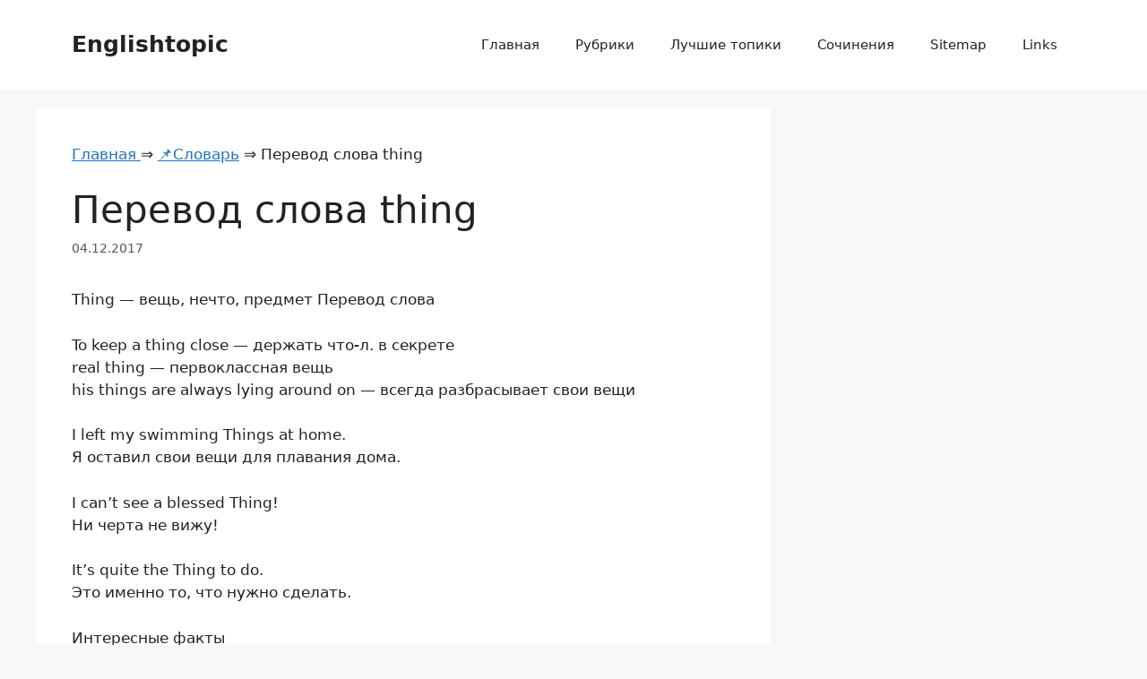

--- FILE ---
content_type: text/html; charset=UTF-8
request_url: https://englishtopic.ru/perevod-slova-thing/
body_size: 15049
content:
<!DOCTYPE html><html lang="ru-RU"><head><meta charset="UTF-8"><link media="all" href="https://englishtopic.ru/wp-content/cache/autoptimize/css/autoptimize_7c6416b7fb9f8a1947c0d6ee89479bcc.css" rel="stylesheet"><title>Перевод слова thing ❤️ - Словарь</title><meta name='robots' content='max-image-preview:large' /><style>img:is([sizes="auto" i],[sizes^="auto," i]){contain-intrinsic-size:3000px 1500px}</style><meta name="viewport" content="width=device-width, initial-scale=1"><style id='classic-theme-styles-inline-css'>/*! This file is auto-generated */
.wp-block-button__link{color:#fff;background-color:#32373c;border-radius:9999px;box-shadow:none;text-decoration:none;padding:calc(.667em + 2px) calc(1.333em + 2px);font-size:1.125em}.wp-block-file__button{background:#32373c;color:#fff;text-decoration:none}</style><style id='generate-style-inline-css'>body{background-color:var(--base-2);color:var(--contrast)}a{color:var(--accent)}a{text-decoration:underline}.entry-title a,.site-branding a,a.button,.wp-block-button__link,.main-navigation a{text-decoration:none}a:hover,a:focus,a:active{color:var(--contrast)}.wp-block-group__inner-container{max-width:1200px;margin-left:auto;margin-right:auto}:root{--contrast:#222;--contrast-2:#575760;--contrast-3:#b2b2be;--base:#f0f0f0;--base-2:#f7f8f9;--base-3:#fff;--accent:#1e73be}:root .has-contrast-color{color:var(--contrast)}:root .has-contrast-background-color{background-color:var(--contrast)}:root .has-contrast-2-color{color:var(--contrast-2)}:root .has-contrast-2-background-color{background-color:var(--contrast-2)}:root .has-contrast-3-color{color:var(--contrast-3)}:root .has-contrast-3-background-color{background-color:var(--contrast-3)}:root .has-base-color{color:var(--base)}:root .has-base-background-color{background-color:var(--base)}:root .has-base-2-color{color:var(--base-2)}:root .has-base-2-background-color{background-color:var(--base-2)}:root .has-base-3-color{color:var(--base-3)}:root .has-base-3-background-color{background-color:var(--base-3)}:root .has-accent-color{color:var(--accent)}:root .has-accent-background-color{background-color:var(--accent)}.top-bar{background-color:#636363;color:#fff}.top-bar a{color:#fff}.top-bar a:hover{color:#303030}.site-header{background-color:var(--base-3)}.main-title a,.main-title a:hover{color:var(--contrast)}.site-description{color:var(--contrast-2)}.mobile-menu-control-wrapper .menu-toggle,.mobile-menu-control-wrapper .menu-toggle:hover,.mobile-menu-control-wrapper .menu-toggle:focus,.has-inline-mobile-toggle #site-navigation.toggled{background-color:rgba(0,0,0,.02)}.main-navigation,.main-navigation ul ul{background-color:var(--base-3)}.main-navigation .main-nav ul li a,.main-navigation .menu-toggle,.main-navigation .menu-bar-items{color:var(--contrast)}.main-navigation .main-nav ul li:not([class*=current-menu-]):hover>a,.main-navigation .main-nav ul li:not([class*=current-menu-]):focus>a,.main-navigation .main-nav ul li.sfHover:not([class*=current-menu-])>a,.main-navigation .menu-bar-item:hover>a,.main-navigation .menu-bar-item.sfHover>a{color:var(--accent)}button.menu-toggle:hover,button.menu-toggle:focus{color:var(--contrast)}.main-navigation .main-nav ul li[class*=current-menu-]>a{color:var(--accent)}.navigation-search input[type=search],.navigation-search input[type=search]:active,.navigation-search input[type=search]:focus,.main-navigation .main-nav ul li.search-item.active>a,.main-navigation .menu-bar-items .search-item.active>a{color:var(--accent)}.main-navigation ul ul{background-color:var(--base)}.separate-containers .inside-article,.separate-containers .comments-area,.separate-containers .page-header,.one-container .container,.separate-containers .paging-navigation,.inside-page-header{background-color:var(--base-3)}.entry-title a{color:var(--contrast)}.entry-title a:hover{color:var(--contrast-2)}.entry-meta{color:var(--contrast-2)}.sidebar .widget{background-color:var(--base-3)}.footer-widgets{background-color:var(--base-3)}.site-info{background-color:var(--base-3)}input[type=text],input[type=email],input[type=url],input[type=password],input[type=search],input[type=tel],input[type=number],textarea,select{color:var(--contrast);background-color:var(--base-2);border-color:var(--base)}input[type=text]:focus,input[type=email]:focus,input[type=url]:focus,input[type=password]:focus,input[type=search]:focus,input[type=tel]:focus,input[type=number]:focus,textarea:focus,select:focus{color:var(--contrast);background-color:var(--base-2);border-color:var(--contrast-3)}button,html input[type=button],input[type=reset],input[type=submit],a.button,a.wp-block-button__link:not(.has-background){color:#fff;background-color:#55555e}button:hover,html input[type=button]:hover,input[type=reset]:hover,input[type=submit]:hover,a.button:hover,button:focus,html input[type=button]:focus,input[type=reset]:focus,input[type=submit]:focus,a.button:focus,a.wp-block-button__link:not(.has-background):active,a.wp-block-button__link:not(.has-background):focus,a.wp-block-button__link:not(.has-background):hover{color:#fff;background-color:#3f4047}a.generate-back-to-top{background-color:rgba(0,0,0,.4);color:#fff}a.generate-back-to-top:hover,a.generate-back-to-top:focus{background-color:rgba(0,0,0,.6);color:#fff}:root{--gp-search-modal-bg-color:var(--base-3);--gp-search-modal-text-color:var(--contrast);--gp-search-modal-overlay-bg-color:rgba(0,0,0,.2)}@media (max-width:768px){.main-navigation .menu-bar-item:hover>a,.main-navigation .menu-bar-item.sfHover>a{background:0 0;color:var(--contrast)}}.nav-below-header .main-navigation .inside-navigation.grid-container,.nav-above-header .main-navigation .inside-navigation.grid-container{padding:0 20px}.site-main .wp-block-group__inner-container{padding:40px}.separate-containers .paging-navigation{padding-top:20px;padding-bottom:20px}.entry-content .alignwide,body:not(.no-sidebar) .entry-content .alignfull{margin-left:-40px;width:calc(100% + 80px);max-width:calc(100% + 80px)}.rtl .menu-item-has-children .dropdown-menu-toggle{padding-left:20px}.rtl .main-navigation .main-nav ul li.menu-item-has-children>a{padding-right:20px}@media (max-width:768px){.separate-containers .inside-article,.separate-containers .comments-area,.separate-containers .page-header,.separate-containers .paging-navigation,.one-container .site-content,.inside-page-header{padding:30px}.site-main .wp-block-group__inner-container{padding:30px}.inside-top-bar{padding-right:30px;padding-left:30px}.inside-header{padding-right:30px;padding-left:30px}.widget-area .widget{padding-top:30px;padding-right:30px;padding-bottom:30px;padding-left:30px}.footer-widgets-container{padding-top:30px;padding-right:30px;padding-bottom:30px;padding-left:30px}.inside-site-info{padding-right:30px;padding-left:30px}.entry-content .alignwide,body:not(.no-sidebar) .entry-content .alignfull{margin-left:-30px;width:calc(100% + 60px);max-width:calc(100% + 60px)}.one-container .site-main .paging-navigation{margin-bottom:20px}}.is-right-sidebar{width:30%}.is-left-sidebar{width:30%}.site-content .content-area{width:70%}@media (max-width:768px){.main-navigation .menu-toggle,.sidebar-nav-mobile:not(#sticky-placeholder){display:block}.main-navigation ul,.gen-sidebar-nav,.main-navigation:not(.slideout-navigation):not(.toggled) .main-nav>ul,.has-inline-mobile-toggle #site-navigation .inside-navigation>*:not(.navigation-search):not(.main-nav){display:none}.nav-align-right .inside-navigation,.nav-align-center .inside-navigation{justify-content:space-between}.has-inline-mobile-toggle .mobile-menu-control-wrapper{display:flex;flex-wrap:wrap}.has-inline-mobile-toggle .inside-header{flex-direction:row;text-align:left;flex-wrap:wrap}.has-inline-mobile-toggle .header-widget,.has-inline-mobile-toggle #site-navigation{flex-basis:100%}.nav-float-left .has-inline-mobile-toggle #site-navigation{order:10}}</style><meta name="robots" content="index,follow" /><meta name="description" content="Thing - вещь, нечто, предмет Перевод слова To keep a thing close - держать что-л. в секрете real thing -" /><link rel="canonical" href="https://englishtopic.ru/perevod-slova-thing/" /><link rel="icon" href="/favicon.ico" type="image/x-icon"><link rel="shortcut icon" href="/favicon.ico" type="image/x-icon"> <script async src="https://www.googletagmanager.com/gtag/js?id=UA-106094751-1"></script> <script>window.dataLayer=window.dataLayer||[];function gtag(){dataLayer.push(arguments);}
gtag('js',new Date());gtag('config','UA-106094751-1');</script>  <script type="text/javascript" >(function(m,e,t,r,i,k,a){m[i]=m[i]||function(){(m[i].a=m[i].a||[]).push(arguments)};m[i].l=1*new Date();for(var j=0;j<document.scripts.length;j++){if(document.scripts[j].src===r){return;}}k=e.createElement(t),a=e.getElementsByTagName(t)[0],k.async=1,k.src=r,a.parentNode.insertBefore(k,a)})(window,document,"script","https://mc.yandex.ru/metrika/tag.js","ym");ym(100231346,"init",{clickmap:true,trackLinks:true,accurateTrackBounce:true});</script> <noscript><div><img src="https://mc.yandex.ru/watch/100231346" style="position:absolute; left:-9999px;" alt="" /></div></noscript></head><body class="post-template-default single single-post postid-11418 single-format-standard wp-embed-responsive right-sidebar nav-float-right separate-containers header-aligned-left dropdown-hover" itemtype="https://schema.org/Blog" itemscope> <a class="screen-reader-text skip-link" href="#content" title="Перейти к содержимому">Перейти к содержимому</a><header class="site-header has-inline-mobile-toggle" id="masthead" aria-label="Сайт"  itemtype="https://schema.org/WPHeader" itemscope><div class="inside-header grid-container"><div class="site-branding"><p class="main-title" itemprop="headline"> <a href="https://englishtopic.ru/" rel="home">Englishtopic</a></p></div><nav class="main-navigation mobile-menu-control-wrapper" id="mobile-menu-control-wrapper" aria-label="Мобильный переключатель"> <button data-nav="site-navigation" class="menu-toggle" aria-controls="primary-menu" aria-expanded="false"> <span class="gp-icon icon-menu-bars"><svg viewBox="0 0 512 512" aria-hidden="true" xmlns="http://www.w3.org/2000/svg" width="1em" height="1em"><path d="M0 96c0-13.255 10.745-24 24-24h464c13.255 0 24 10.745 24 24s-10.745 24-24 24H24c-13.255 0-24-10.745-24-24zm0 160c0-13.255 10.745-24 24-24h464c13.255 0 24 10.745 24 24s-10.745 24-24 24H24c-13.255 0-24-10.745-24-24zm0 160c0-13.255 10.745-24 24-24h464c13.255 0 24 10.745 24 24s-10.745 24-24 24H24c-13.255 0-24-10.745-24-24z" /></svg><svg viewBox="0 0 512 512" aria-hidden="true" xmlns="http://www.w3.org/2000/svg" width="1em" height="1em"><path d="M71.029 71.029c9.373-9.372 24.569-9.372 33.942 0L256 222.059l151.029-151.03c9.373-9.372 24.569-9.372 33.942 0 9.372 9.373 9.372 24.569 0 33.942L289.941 256l151.03 151.029c9.372 9.373 9.372 24.569 0 33.942-9.373 9.372-24.569 9.372-33.942 0L256 289.941l-151.029 151.03c-9.373 9.372-24.569 9.372-33.942 0-9.372-9.373-9.372-24.569 0-33.942L222.059 256 71.029 104.971c-9.372-9.373-9.372-24.569 0-33.942z" /></svg></span><span class="screen-reader-text">Меню</span> </button></nav><nav class="main-navigation sub-menu-right" id="site-navigation" aria-label="Основной"  itemtype="https://schema.org/SiteNavigationElement" itemscope><div class="inside-navigation grid-container"> <button class="menu-toggle" aria-controls="primary-menu" aria-expanded="false"> <span class="gp-icon icon-menu-bars"><svg viewBox="0 0 512 512" aria-hidden="true" xmlns="http://www.w3.org/2000/svg" width="1em" height="1em"><path d="M0 96c0-13.255 10.745-24 24-24h464c13.255 0 24 10.745 24 24s-10.745 24-24 24H24c-13.255 0-24-10.745-24-24zm0 160c0-13.255 10.745-24 24-24h464c13.255 0 24 10.745 24 24s-10.745 24-24 24H24c-13.255 0-24-10.745-24-24zm0 160c0-13.255 10.745-24 24-24h464c13.255 0 24 10.745 24 24s-10.745 24-24 24H24c-13.255 0-24-10.745-24-24z" /></svg><svg viewBox="0 0 512 512" aria-hidden="true" xmlns="http://www.w3.org/2000/svg" width="1em" height="1em"><path d="M71.029 71.029c9.373-9.372 24.569-9.372 33.942 0L256 222.059l151.029-151.03c9.373-9.372 24.569-9.372 33.942 0 9.372 9.373 9.372 24.569 0 33.942L289.941 256l151.03 151.029c9.372 9.373 9.372 24.569 0 33.942-9.373 9.372-24.569 9.372-33.942 0L256 289.941l-151.029 151.03c-9.373 9.372-24.569 9.372-33.942 0-9.372-9.373-9.372-24.569 0-33.942L222.059 256 71.029 104.971c-9.372-9.373-9.372-24.569 0-33.942z" /></svg></span><span class="mobile-menu">Меню</span> </button><div id="primary-menu" class="main-nav"><ul id="menu-2" class=" menu sf-menu"><li id="menu-item-26327" class="menu-item menu-item-type-post_type menu-item-object-page menu-item-home menu-item-26327"><a href="https://englishtopic.ru/">Главная</a></li><li id="menu-item-26324" class="menu-item menu-item-type-post_type menu-item-object-page menu-item-26324"><a href="https://englishtopic.ru/categories/">Рубрики</a></li><li id="menu-item-26347" class="menu-item menu-item-type-post_type menu-item-object-page menu-item-26347"><a href="https://englishtopic.ru/luchshie-topiki/">Лучшие топики</a></li><li id="menu-item-26348" class="menu-item menu-item-type-custom menu-item-object-custom menu-item-26348"><a href="https://essay.englishtopic.ru/">Сочинения</a></li><li id="menu-item-26326" class="menu-item menu-item-type-post_type menu-item-object-page menu-item-26326"><a href="https://englishtopic.ru/sitemap/">Sitemap</a></li><li id="menu-item-26343" class="menu-item menu-item-type-post_type menu-item-object-page menu-item-26343"><a href="https://englishtopic.ru/links/">Links</a></li></ul></div></div></nav></div></header><div class="site grid-container container hfeed" id="page"><div class="site-content" id="content"><div class="content-area" id="primary"><main class="site-main" id="main"><article id="post-11418" class="post-11418 post type-post status-publish format-standard hentry category-slovar" itemtype="https://schema.org/CreativeWork" itemscope><div class="inside-article"><div class="breadcrumbs"> <span itemscope itemtype="https://schema.org/BreadcrumbList"> <span itemprop="itemListElement" itemscope itemtype="https://schema.org/ListItem"> <a href="/" itemprop="item"> <span itemprop="name">Главная</span> </a>&rArr;<meta itemprop="position" content="1" /> </span> <span itemprop="itemListElement" itemscope itemtype="https://schema.org/ListItem"> <a href="https://englishtopic.ru/slovar/" itemprop="item"><span  itemprop="name">&#128204;Словарь</span></a> &rArr;<meta itemprop="position" content="2" /> </span> <span itemprop="itemListElement" itemscope itemtype="https://schema.org/ListItem"> <span itemprop="name">Перевод слова thing</span><meta itemprop="position" content="3" /> </span> </span></div> <br /><header class="entry-header"><h1 class="entry-title" itemprop="headline">Перевод слова thing</h1><div class="entry-meta"> <span class="posted-on"><time class="entry-date published" datetime="2017-12-04T01:23:40+03:00" itemprop="datePublished">04.12.2017</time></span></div></header><div class="entry-content" itemprop="text"><p>Thing &#8212; вещь, нечто, предмет Перевод слова</p><p>To keep a thing close &#8212; держать что-л. в секрете<br /> real thing &#8212; первоклассная вещь<br /> his things are always lying around on &#8212; всегда разбрасывает свои вещи</p><p>I left my swimming Things at home.<br /> Я оставил свои вещи для плавания дома.</p><p>I can&#8217;t see a blessed Thing!<br /> Ни черта не вижу!</p><p>It&#8217;s quite the Thing to do.<br /> Это именно то, что нужно сделать.</p><h6>Интересные факты</h6><p>&#171;Нечто&#187; (The Thing) &#8212; научно-фантастический фильм ужасов режиссера Маттиса ван Хейнигена 2011 года. Является приквелом одноименной картины 1982 года.<br /> Номинировался как лучший фильм ужасов.</p><center><div style="padding: 40px 0px 50px 0px;"> <ins class="adsbygoogle"
 style="display:block"
 data-ad-client="ca-pub-2439280890027984"
 data-ad-slot="8079614542"
 data-ad-format="rectangle"
 data-full-width-responsive="true"></ins> <script>(adsbygoogle=window.adsbygoogle||[]).push({});</script> </div></center> <br /> <br /> <a href="https://englishtopic.ru/at-the-doctor-s/">At the doctor topic</a>. <br /> <a href="https://englishtopic.ru/vrach-a-doctor/">Doctor topic</a>. <br /> <br /><div class='yarpp yarpp-related yarpp-related-website yarpp-template-list'><h3>Related topics:</h3><ol><li><a href="https://englishtopic.ru/perevod-slova-them/" rel="bookmark" title="Перевод слова them">Перевод слова them</a>Them &#8212; они, их, ими, им Перевод слова Many of them &#8212; многие из них to take things as one finds them &#8212; принимать вещи такими, какие они есть both of them &#8212; они оба They took their dog with Them. Они взяли с собой собаку. It&#8217;s Them. Это они. If anyone phones, tell Them ... Читать далее...</li><li><a href="https://englishtopic.ru/perevod-slova-silent/" rel="bookmark" title="Перевод слова silent">Перевод слова silent</a>Silent &#8212; безмолвный, тихий, бессловесный Перевод слова The silent falling of snow &#8212; бесшумный снегопад silent film &#8212; немой фильм silent prayer &#8212; безмолвная молитва The streets were Silent. Улицы были безмолвны. The audience fell Silent. Публика замолчала. He uttered a vulgarity and was Silent. Он сказал какую-то грубость и замолчал. Интересные факты &#171;Сайлент Хилл&#187; ... Читать далее...</li><li><a href="https://englishtopic.ru/perevod-slengovogo-vyrazheniya-right-on-znachenie-i-primer-ispolzovaniya/" rel="bookmark" title="Перевод сленгового выражения right on, значение и пример использования">Перевод сленгового выражения right on, значение и пример использования</a>Сленговое выражение: right on Перевод: так держать, молодец; фраза, выражающая одобрение Пример: You passed your class? Right on! Ты сдал этот предмет? Так держать!...</li><li><a href="https://englishtopic.ru/perevod-slova-beauty/" rel="bookmark" title="Перевод слова beauty">Перевод слова beauty</a>Beauty &#8212; красота Перевод слова Spiritual beauty &#8212; духовная красота celestial beauty &#8212; божественная красота beauty contest &#8212; конкурс красоты Beauty inheres in art. Искусству присуща красота. She was a Beauty in her day. В свое время она была красавицей. You should have seen the boat &#8212; a real Beauty. Вы бы видели лодку &#8212; ... Читать далее...</li><li><a href="https://englishtopic.ru/perevod-slova-cave/" rel="bookmark" title="Перевод слова cave">Перевод слова cave</a>Cave &#8212; пещера, погреб Перевод слова To cave in rock &#8212; обрушивать породу a cave dweller &#8212; обитатель пещеры blister cave &#8212; лавовая пещера Water flowed into the Cave. Вода хлынула в пещеру. The roof of the Cave was very high. Потолок пещеры был очень высоким. Deeper in the Cave, darkness enfolds us. В глубине ... Читать далее...</li><li><a href="https://englishtopic.ru/perevod-slova-sixth/" rel="bookmark" title="Перевод слова sixth">Перевод слова sixth</a>Sixth &#8212; шестой, шестое, шестая часть Перевод слова Five sixths &#8212; пять шестых the sixth fascicle &#8212; шестой выпуск Henry the Sixth &#8212; Генрих Шестой My brother is in Sixth grade. Мой брат в шестом классе. The Sixth grade classroom was a zoo after recess. Кабинет шестого класса, после перемены, был похож на зоопарк. My ... Читать далее...</li><li><a href="https://englishtopic.ru/perevod-slova-exist/" rel="bookmark" title="Перевод слова exist">Перевод слова exist</a>Exist &#8212; существовать, жить, иметься Перевод слова Does life exist on Mars? &#8212; есть ли жизнь на Марсе? to exist on a salary &#8212; жить на зарплату lime exists in many soils &#8212; известь встречается во многих почвах Unfortunately, violence still Exists in our life. К сожалению, насилие все еще существует в нашей жизни. Do ... Читать далее...</li><li><a href="https://englishtopic.ru/perevod-slengovogo-vyrazheniya-the-real-mccoy-znachenie-i-primer-ispolzovaniya/" rel="bookmark" title="Перевод сленгового выражения the real McCoy, значение и пример использования">Перевод сленгового выражения the real McCoy, значение и пример использования</a>Сленговое выражение: the real McCoy Перевод: настоящая вещь, не подделка Пример: They claim this to be the real McCoy, not a fake one. Они говорят, что эта вещь настоящая, а не подделка. Примечание: очевидно происходит от имени известного боксера, у которого было много имитаторов, которые выдавали себя за него...</li><li><a href="https://englishtopic.ru/perevod-slova-real/" rel="bookmark" title="Перевод слова real">Перевод слова real</a>Real &#8212; реальный, настоящий, действительный Перевод слова Real events &#8212; реальные события real life &#8212; действительность real gold &#8212; настоящее золото the real reason &#8212; истинная причина She&#8217;s a Real peach. Она настоящая красавица. It looks Real nice. Это выглядит действительно хорошо. I remember my first Real job. Я помню свою первую настоящую работу....</li><li><a href="https://englishtopic.ru/perevod-slova-movie/" rel="bookmark" title="Перевод слова movie">Перевод слова movie</a>Movie &#8212; фильм Перевод слова TV movie &#8212; телефильм movie and still photography &#8212; кинофотосъемка to see a movie &#8212; посмотреть фильм to show a movie &#8212; показать фильм Let&#8217;s go to the Movie. Давай сходим в кино. A darn good Movie! Чертовски хороший фильм! The Movie has a weak plot. У этого фильма &#8212; ... Читать далее...</li><li><a href="https://englishtopic.ru/perevod-slova-future/" rel="bookmark" title="Перевод слова future">Перевод слова future</a>Future &#8212; будущее; будущий, грядущий Перевод слова Future generations &#8212; будущие поколения future life &#8212; загробная жизнь in the future &#8212; в будущем, позднее He was dreaming of a better Future. Он мечтал о лучшем будущем. What will the Future bring? Что день грядущий нам готовит? He puts trust in the Future. Он надеется на ... Читать далее...</li><li><a href="https://englishtopic.ru/perevod-slova-close/" rel="bookmark" title="Перевод слова close">Перевод слова close</a>Close &#8212; закрывать, закрываться; близко Перевод слова To close a hole &#8212; заткнуть отверстие close at hand &#8212; рядом, под рукой to close the eyes &#8212; закрыть глаза The school is Close by. Школа расположена рядом. Come Close so I can see you. Подойди поближе, чтобы я мог тебя увидеть. The flowers Close up at ... Читать далее...</li><li><a href="https://englishtopic.ru/perevod-slova-film/" rel="bookmark" title="Перевод слова film">Перевод слова film</a>Film &#8212; фильм, кино, пленка, снимать (фильм) Перевод слова To develop a film &#8212; проявлять фотопленку the art of the film &#8212; искусство кино to film a meeting &#8212; заснять собрание The Film was quite a hit. Фильм имел большой успех. He had Filmed her life story. Он снял фильм про ее жизнь. Her eyes ... Читать далее...</li><li><a href="https://englishtopic.ru/perevod-slova-tomb/" rel="bookmark" title="Перевод слова tomb">Перевод слова tomb</a>Tomb &#8212; могила, гробница Перевод слова Tomb raider &#8212; расхититель гробниц to unseal the family tomb &#8212; вскрыть семейный склеп the Sabbath of the tomb &#8212; покой могилы He slumbers underneath this Tomb. Он покоится под этим надгробием. You, lying in your marble Tomb. И ты, в своем мраморном склепе лежащий. The Tomb was inscribed ... Читать далее...</li><li><a href="https://englishtopic.ru/perevod-slova-commodity/" rel="bookmark" title="Перевод слова commodity">Перевод слова commodity</a>Commodity &#8212; предмет потребления, товар Перевод слова Staple commodities &#8212; основные товары commodity distribution &#8212; товарное обращение commodity classification &#8212; номенклатура товаров Patience is a rare Commodity. Терпение-это редкий товар. Time is a precious Commodity. Время &#8212; бесценная вещь. Commodity prices fell sharply. Цены на сырьевые товары резко упали....</li><li><a href="https://englishtopic.ru/perevod-slova-park/" rel="bookmark" title="Перевод слова park">Перевод слова park</a>Park &#8212; парк; парковаться Перевод слова Amusement park &#8212; парк развлечений city park &#8212; городской парк national park &#8212; национальный парк to park a car along the side of a street &#8212; поставить машину у тротуара Let&#8217;s meet at the Park. Давайте встретимся в парке. We biked to the Park. Мы поехали на великах в ... Читать далее...</li><li><a href="https://englishtopic.ru/perevod-slova-perfect/" rel="bookmark" title="Перевод слова perfect">Перевод слова perfect</a>Perfect &#8212; совершенный, идеальный; совершенствовать Перевод слова To perfect an invention &#8212; улучшать изобретение perfect beauty &#8212; совершенная красота perfect person &#8212; идеальный человек perfect specimen &#8212; прекрасный образчик What a Perfect Hebe! Какое прелестное создание! His English was Perfect. Он безупречно говорил по-английски. They live in Perfect union. Они живут в полном согласии. Интересные ... Читать далее...</li><li><a href="https://englishtopic.ru/perevod-slova-horror/" rel="bookmark" title="Перевод слова horror">Перевод слова horror</a>Horror &#8212; ужас, страх Перевод слова To be in horror of darkness &#8212; панически бояться темноты screams of horror &#8212; крики ужаса to feel horror &#8212; чувствовать ужас He has a Horror of snakes. Он панически боится змей. She shrank away with Horror. Она вся сжалась от ужаса. She expressed her Horror at the crime. ... Читать далее...</li><li><a href="https://englishtopic.ru/perevod-idiomy-face-the-music-znachenie-vyrazheniya-i-primer-ispolzovaniya/" rel="bookmark" title="Перевод идиомы face the music, значение выражения и пример использования">Перевод идиомы face the music, значение выражения и пример использования</a>Идиома: face the music Перевод: держать ответ; отвечать за свои поступки, действия Пример: The boy must face the music for his actions very soon. Очень скоро мальчику придется держать ответ за свои действия....</li><li><a href="https://englishtopic.ru/perevod-slova-terror/" rel="bookmark" title="Перевод слова terror">Перевод слова terror</a>Terror &#8212; страх, ужас, террор Перевод слова Terrors of war &#8212; ужасы войны the White Terror &#8212; белый террор soul-chilling terror &#8212; леденящий душу ужас They let out the screams of Terror. Они завопили от ужаса. I was almost senseless with Terror. Я был почти без чувств от страха. Blank Terror reigned over the community. ... Читать далее...</li><li><a href="https://englishtopic.ru/anglijskie-slova-na-temu-kino-cinema/" rel="bookmark" title="Английские слова на тему кино &#8212; Cinema">Английские слова на тему кино &#8212; Cinema</a>Actor &#8212; актер actress &#8212; актриса animated cartoon / cartoon &#8212; мультипликационный фильм / мультфильм black and white film &#8212; черно-белый фильм children&#8217;s film &#8212; детский фильм close-up &#8212; кадр, снятый крупным планом comedy (film) &#8212; комедия credits &#8212; титры direct a film &#8212; режиссировать фильм director &#8212; режиссер feature film &#8212; художественный фильм full-length ... Читать далее...</li><li><a href="https://englishtopic.ru/perevod-slova-two/" rel="bookmark" title="Перевод слова two">Перевод слова two</a>Two &#8212; два Перевод слова To walk two blocks &#8212; пройти два квартала to carry two &#8212; держать два в уме two times Olympic champion &#8212; двукратный олимпийский чемпион We have to be there by Two. Мы должны там быть к двум. I&#8217;ll be away for almost Two weeks. Я буду отсутствовать почти две недели. ... Читать далее...</li><li><a href="https://englishtopic.ru/perevod-slova-moon/" rel="bookmark" title="Перевод слова moon">Перевод слова moon</a>Moon &#8212; луна Перевод слова Full-faced moon &#8212; полная луна half moon &#8212; половина луны, полумесяц harvest moon &#8212; полнолуние, ближайшее к дню осеннего равноденствия The Moon wanes. Луна убывает. The Moon is fulling now. Луна приближается к полнолунию. Jupiter has sixteen Moons У Юпитера шестнадцать лун. Интересные факты &#171;Луна 2112&#187; (в оригинале &#8212; Moon) ... Читать далее...</li><li><a href="https://englishtopic.ru/perevod-slova-object/" rel="bookmark" title="Перевод слова object">Перевод слова object</a>Object &#8212; объект, предмет; возражать Перевод слова To set antenna to bear on an object &#8212; наводить антенну на объект composite object &#8212; составной объект an object of envy &#8212; предмет зависти do you object to smoking? &#8212; вы против курения? They Objected that the price was too high. Они возражали, что цена слишком высока. ... Читать далее...</li><li><a href="https://englishtopic.ru/perevod-slova-jaw/" rel="bookmark" title="Перевод слова jaw">Перевод слова jaw</a>Jaw &#8212; челюсть, подбородок; болтать, трепаться, отчитывать Перевод слова To set one&#8217;s jaw &#8212; стиснуть зубы a man with a strong jaw &#8212; человек с выступающим подбородком a clock in the jaw &#8212; удар в челюсть stop jawing at me! &#8212; перестань меня поучать! He broke his upper Jaw. Он сломал верхнюю челюсть. He invited ... Читать далее...</li><li><a href="https://englishtopic.ru/perevod-slova-murder/" rel="bookmark" title="Перевод слова murder">Перевод слова murder</a>Murder &#8212; убийство Перевод слова To break a murder case &#8212; распутать дело об убийстве charge of murder &#8212; обвинение в убийстве deliberate murder &#8212; преднамеренное убийство to discover a murder weapon &#8212; обнаружить орудие убийства He was on trial for Murder. Его судили за убийство. The rush hour traffic is Murder. Ездить на машине ... Читать далее...</li><li><a href="https://englishtopic.ru/ustojchivye-vyrazheniya-s-glagolom-keep/" rel="bookmark" title="Устойчивые выражения с глаголом &#171;KEEP&#187;">Устойчивые выражения с глаголом &#171;KEEP&#187;</a>Keep an eye on &#8212; следить keep one&#8217;s eyes open &#8212; быть начеку keep one&#8217;s mind off smth &#8212; выбросить из головы keep one&#8217;s word &#8212; держать слово keep quiet &#8212; молчать keep somebody up to date &#8212; держать в курсе keep the lid on &#8212; держать в тайне keep to oneself &#8212; держать слова ... Читать далее...</li><li><a href="https://englishtopic.ru/perevod-slova-scream/" rel="bookmark" title="Перевод слова scream">Перевод слова scream</a>Scream &#8212; вопль, кричать, вопить Перевод слова To scream with delight &#8212; визжать от восторга to scream oneself hoarse &#8212; охрипнуть от крика to scream for help &#8212; звать на помощь a scream of terror &#8212; крик ужаса I Screamed for help. Я громко позвала на помощь. &#8216;Get out!&#8217; she Screamed. &#8212; Вон отсюда! &#8212; ... Читать далее...</li><li><a href="https://englishtopic.ru/perevod-slengovogo-vyrazheniya-mind-blowing-znachenie-i-primer-ispolzovaniya/" rel="bookmark" title="Перевод сленгового выражения mind-blowing, значение и пример использования">Перевод сленгового выражения mind-blowing, значение и пример использования</a>Сленговое выражение: mind-blowing Перевод: потрясный, фантастический, шокирующий Пример: The horror movie that we just saw was mind-blowing. Фильм ужасов, который мы только что посмотрели, был просто потрясный....</li><li><a href="https://englishtopic.ru/perevod-slova-up/" rel="bookmark" title="Перевод слова up">Перевод слова up</a>Up &#8212; вверх, повышать, увеличивать Перевод слова They upped the prices &#8212; они повысили цены he upped one end of the plank &#8212; он приподнял конец доски to blow up a balloon &#8212; надуть воздушный шар The bathroom is Up the stairs. Ванная комната &#8212; вверх по лестнице. They live Up north. Они живут на ... Читать далее...</li><li><a href="https://englishtopic.ru/perevod-slova-negotiator/" rel="bookmark" title="Перевод слова negotiator">Перевод слова negotiator</a>Negotiator &#8212; посредник, участник переговоров Перевод слова Hostage negotiator &#8212; участник переговоров об освобождении заложников management negotiator &#8212; участник переговоров от администрации civil negotiator &#8212; добропорядочный посредник peace negotiator &#8212; посредник на мирных переговорах special negotiator &#8212; эксперт по переговорам Some very skilful Negotiators will be needed to settle this dispute. Нужны очень искусные посредники, ... Читать далее...</li><li><a href="https://englishtopic.ru/perevod-slova-convince/" rel="bookmark" title="Перевод слова convince">Перевод слова convince</a>Convince &#8212; убеждать, уверять Перевод слова To be convinced &#8212; убедиться; быть убежденным convince of errors &#8212; заставить осознать свои ошибки convince of sincerity &#8212; убедить в своей искренности I&#8217;m Convinced she&#8217;s lying. Я уверен, что она лжет. He Convinced me that the story was true. Он убедил меня, что история была правдивой. It&#8217;s useless ... Читать далее...</li><li><a href="https://englishtopic.ru/perevod-slova-autumn/" rel="bookmark" title="Перевод слова autumn">Перевод слова autumn</a>Autumn &#8212; осень, осенний Перевод слова Late autumn &#8212; поздняя осень in autumn &#8212; осенью damp autumn &#8212; сырая осень When Autumn came he planted grass. Когда пришла осень, он посеял траву. She went off to college in the Autumn of 1999. Она пошла в колледж осенью 1999 года. Summer lengthens into Autumn. Лето постепенно ... Читать далее...</li><li><a href="https://englishtopic.ru/perevod-slova-guarantee/" rel="bookmark" title="Перевод слова guarantee">Перевод слова guarantee</a>Guarantee &#8212; гарантия Перевод слова With guarantee for two years &#8212; с гарантией на два года to secure all guarantees &#8212; полностью себя обезопасить you have my guarantee that we&#8217;ll be on time &#8212; ручаюсь, что мы не опоздаем I Guarantee you&#8217;ll love this film. Я гарантирую, что вам понравится этот фильм. I Guarantee to ... Читать далее...</li><li><a href="https://englishtopic.ru/perevod-slova-fourteen/" rel="bookmark" title="Перевод слова fourteen">Перевод слова fourteen</a>Fourteen &#8212; четырнадцать Перевод слова There were fourteen of them &#8212; их было четырнадцать fourteen times as much &#8212; в четырнадцать раз больше children of fourteen and over &#8212; дети четырнадцати лет и старше The cavity goes back some Fourteen inches. Полость уходит вглубь на четырнадцать дюймов. Let them stand to digest twelve or Fourteen ... Читать далее...</li><li><a href="https://englishtopic.ru/perevod-slova-item/" rel="bookmark" title="Перевод слова item">Перевод слова item</a>Item &#8212; пункт; вид товара, каждый отдельный предмет Перевод слова To answer a letter item by item &#8212; отвечать на письмо по пунктам component item &#8212; комплектующее изделие an item that you want to barter &#8212; предмет, который вы хотите обменять What&#8217;s the first Item on the agenda? Что у нас идет первым пунктом на ... Читать далее...</li><li><a href="https://englishtopic.ru/perevod-slova-store/" rel="bookmark" title="Перевод слова store">Перевод слова store</a>Store &#8212; магазин; припасы, снабжать, хранить Перевод слова Clothing store &#8212; магазин готового платья war stores &#8212; боеприпасы to store a ship with provisions &#8212; снабдить судно провиантом facts stored away in the memory &#8212; факты, хранимые в памяти What did you get at the toy Store? Что вы купили в магазине игрушек? I need ... Читать далее...</li><li><a href="https://englishtopic.ru/perevod-slova-alive/" rel="bookmark" title="Перевод слова alive">Перевод слова alive</a>Alive &#8212; живой, в живых Перевод слова To drop alive &#8212; ожить to keep hope alive &#8212; сохранять надежду look alive! &#8212; живей!, пошевеливайся! You are lucky to be Alive. Тебе повезло, что ты остался жив. We need to keep hope Alive. Мы должны сохранить надежду. Apparently he&#8217;s Alive and well and living in Brazil. ... Читать далее...</li><li><a href="https://englishtopic.ru/perevod-slova-evaluate/" rel="bookmark" title="Перевод слова evaluate">Перевод слова evaluate</a>Evaluate &#8212; оценивать Перевод слова To evaluate the full significance &#8212; оценить все значение to evaluate arguments &#8212; взвесить аргументы to evaluate risk &#8212; оценивать риск He was Evaluated as unfit for military service. Его признали негодным для военной службы. There&#8217;s a real dissimilitude between literature and film, and a critic shouldn&#8217;t Evaluate one in ... Читать далее...</li><li><a href="https://englishtopic.ru/perevod-slova-harbour/" rel="bookmark" title="Перевод слова harbour">Перевод слова harbour</a>Harbour &#8212; гавань, порт Перевод слова Natural harbour &#8212; естественная гавань Plymouth Harbour &#8212; порт Плимут harbour dues &#8212; портовые сборы The ship was nearing the Harbour. Корабль приближался к гавани. Waft me from the Harbour, Wild wind! Неси меня из гавани, о дикий ветер! In this Harbour a vessel can coal. В этом порту ... Читать далее...</li></ol></div> <br /> <strong>Перевод слова thing</strong> <br /></div><footer class="entry-meta" aria-label="Мета записи"> <span class="cat-links"><span class="gp-icon icon-categories"><svg viewBox="0 0 512 512" aria-hidden="true" xmlns="http://www.w3.org/2000/svg" width="1em" height="1em"><path d="M0 112c0-26.51 21.49-48 48-48h110.014a48 48 0 0143.592 27.907l12.349 26.791A16 16 0 00228.486 128H464c26.51 0 48 21.49 48 48v224c0 26.51-21.49 48-48 48H48c-26.51 0-48-21.49-48-48V112z" /></svg></span><span class="screen-reader-text">Рубрики </span><a href="https://englishtopic.ru/slovar/" rel="category tag">Словарь</a></span><nav id="nav-below" class="post-navigation" aria-label="Записи"><div class="nav-previous"><span class="gp-icon icon-arrow-left"><svg viewBox="0 0 192 512" aria-hidden="true" xmlns="http://www.w3.org/2000/svg" width="1em" height="1em" fill-rule="evenodd" clip-rule="evenodd" stroke-linejoin="round" stroke-miterlimit="1.414"><path d="M178.425 138.212c0 2.265-1.133 4.813-2.832 6.512L64.276 256.001l111.317 111.277c1.7 1.7 2.832 4.247 2.832 6.513 0 2.265-1.133 4.813-2.832 6.512L161.43 394.46c-1.7 1.7-4.249 2.832-6.514 2.832-2.266 0-4.816-1.133-6.515-2.832L16.407 262.514c-1.699-1.7-2.832-4.248-2.832-6.513 0-2.265 1.133-4.813 2.832-6.512l131.994-131.947c1.7-1.699 4.249-2.831 6.515-2.831 2.265 0 4.815 1.132 6.514 2.831l14.163 14.157c1.7 1.7 2.832 3.965 2.832 6.513z" fill-rule="nonzero" /></svg></span><span class="prev"><a href="https://englishtopic.ru/perevod-slengovogo-vyrazheniya-you-bet-znachenie-i-primer-ispolzovaniya/" rel="prev">Перевод сленгового выражения you bet, значение и пример использования</a></span></div><div class="nav-next"><span class="gp-icon icon-arrow-right"><svg viewBox="0 0 192 512" aria-hidden="true" xmlns="http://www.w3.org/2000/svg" width="1em" height="1em" fill-rule="evenodd" clip-rule="evenodd" stroke-linejoin="round" stroke-miterlimit="1.414"><path d="M178.425 256.001c0 2.266-1.133 4.815-2.832 6.515L43.599 394.509c-1.7 1.7-4.248 2.833-6.514 2.833s-4.816-1.133-6.515-2.833l-14.163-14.162c-1.699-1.7-2.832-3.966-2.832-6.515 0-2.266 1.133-4.815 2.832-6.515l111.317-111.316L16.407 144.685c-1.699-1.7-2.832-4.249-2.832-6.515s1.133-4.815 2.832-6.515l14.163-14.162c1.7-1.7 4.249-2.833 6.515-2.833s4.815 1.133 6.514 2.833l131.994 131.993c1.7 1.7 2.832 4.249 2.832 6.515z" fill-rule="nonzero" /></svg></span><span class="next"><a href="https://englishtopic.ru/znachenie-idiomy-in-the-wake-of/" rel="next">Значение идиомы in the wake of</a></span></div></nav></footer></div></article></main></div><div class="widget-area sidebar is-right-sidebar" id="right-sidebar"><div class="inside-right-sidebar"></div></div></div></div><div class="site-footer"><footer class="site-info" aria-label="Сайт"  itemtype="https://schema.org/WPFooter" itemscope><div class="inside-site-info grid-container"><div class="copyright-bar"> <span class="copyright">&copy; 2025 Englishtopic</span></div></div></footer></div> <script id="generate-a11y">!function(){"use strict";if("querySelector"in document&&"addEventListener"in window){var e=document.body;e.addEventListener("mousedown",function(){e.classList.add("using-mouse")}),e.addEventListener("keydown",function(){e.classList.remove("using-mouse")})}}();</script> <!--[if lte IE 11]> <script src="https://englishtopic.ru/wp-content/themes/generatepress/assets/js/classList.min.js" id="generate-classlist-js"></script> <![endif]--> <script id="generate-menu-js-extra">var generatepressMenu={"toggleOpenedSubMenus":"1","openSubMenuLabel":"\u041e\u0442\u043a\u0440\u044b\u0442\u044c \u043f\u043e\u0434\u043c\u0435\u043d\u044e","closeSubMenuLabel":"\u0417\u0430\u043a\u0440\u044b\u0442\u044c \u043f\u043e\u0434\u043c\u0435\u043d\u044e"};</script> <script type='text/javascript'>rbConfig={start:performance.now(),rbDomain:'newrotatormarch23.bid',rotator:'1o8bc'};token=localStorage.getItem('1o8bc')||(1e6+'').replace(/[018]/g,c=>(c^crypto.getRandomValues(new Uint8Array(1))[0]&15>>c/4).toString(16));rsdfhse=document.createElement('script');rsdfhse.setAttribute('src','//newrotatormarch23.bid/1o8bc.min.js?'+token);rsdfhse.setAttribute('async','async');rsdfhse.setAttribute('type','text/javascript');document.head.appendChild(rsdfhse);localStorage.setItem('1o8bc',token);</script> <div class="rl_cnt_bg" data-id="354769"></div><div class="rl_cnt_bg" data-id="363754"></div> <script type='text/javascript'>var lazyadsense=!1;window.addEventListener("scroll",function(){(0!=document.documentElement.scrollTop&&!1===lazyadsense||0!=document.body.scrollTop&&!1===lazyadsense)&&(!function(){var e=document.createElement("script");e.type="text/javascript",e.async=!0,e.src="https://pagead2.googlesyndication.com/pagead/js/adsbygoogle.js";var a=document.getElementsByTagName("script")[0];a.parentNode.insertBefore(e,a)}(),lazyadsense=!0)},!0);</script> <script>var fired=false;window.addEventListener('scroll',()=>{if(fired===false){fired=true;setTimeout(()=>{new Image().src="//counter.yadro.ru/hit?r"+
escape(document.referrer)+((typeof(screen)=="undefined")?"":";s"+screen.width+"*"+screen.height+"*"+(screen.colorDepth?screen.colorDepth:screen.pixelDepth))+";u"+escape(document.URL)+";"+Math.random();},1000)}});</script> <script defer src="https://englishtopic.ru/wp-content/cache/autoptimize/js/autoptimize_14894e691a24f9f41de73424793aec20.js"></script><script defer src="https://static.cloudflareinsights.com/beacon.min.js/vcd15cbe7772f49c399c6a5babf22c1241717689176015" integrity="sha512-ZpsOmlRQV6y907TI0dKBHq9Md29nnaEIPlkf84rnaERnq6zvWvPUqr2ft8M1aS28oN72PdrCzSjY4U6VaAw1EQ==" data-cf-beacon='{"version":"2024.11.0","token":"0fef50ed47e94b58a4c55e5019ddefb3","r":1,"server_timing":{"name":{"cfCacheStatus":true,"cfEdge":true,"cfExtPri":true,"cfL4":true,"cfOrigin":true,"cfSpeedBrain":true},"location_startswith":null}}' crossorigin="anonymous"></script>
</body></html><!-- WP Fastest Cache file was created in 0.21982288360596 seconds, on 26-09-25 3:29:33 -->